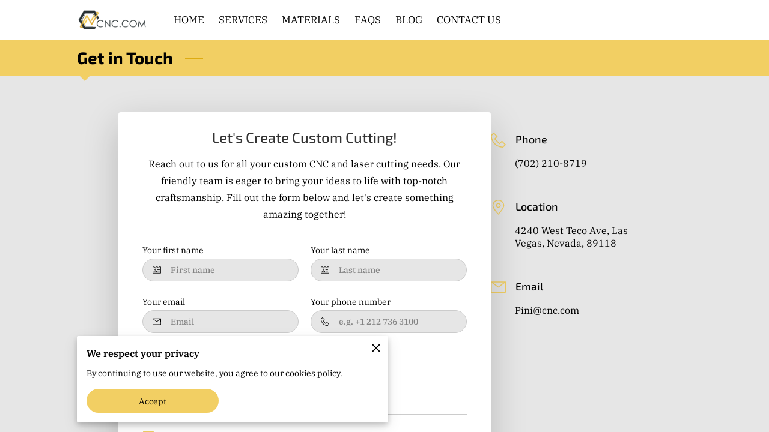

--- FILE ---
content_type: text/css
request_url: https://d.uenicontentcdn.com/comingsoon/uenics.css?v=1
body_size: -248
content:
body {
  overflow: hidden;
}

#ueni-cs-fail {
  position: fixed;
  width: 100%;
  height: 100%;
  z-index: 1299;
  background-color: #fefefe;
}

[data-active="false"],
[data-active="false"] * {
  display: none !important;
}


--- FILE ---
content_type: text/css
request_url: https://d.uenicontentcdn.com/megafooter/megafooter.css
body_size: 148
content:
#reviews_list div:has(> #cu-email),[data-template*=clarity] #contact_us,[data-template*=classic] #contact_us,[data-template*=modern] #follow_us,[data-template*=modern] div:not([class*=mapboxgl]):has(> div > div > div > #cu-phone),[data-template*=modern] div:not([class*=mapboxgl]):not([class*="_1FUMLjmL"]):has(> div > div > div > #cu-email),[data-template*=modern] section:not(:has(#location)):has(> #contact_us),[data-template*=natural] #follow_us,[data-template*=natural] div:not([class*=mapboxgl]):has(> div > #cu-phone),[data-template*=natural] div:not([class*=mapboxgl]):has(> div > #cu-street),[data-template*=neo] #contact_us,[data-template*=neo] #follow_us,[data-template*=neo] section:has(> #contact_us),[data-template*=organic] #follow_us,[data-template*=organic] div:not([class*=mapboxgl]):has(> div > #cu-phone),[data-template*=organic] div:not([class*=mapboxgl]):has(> div > #cu-street),[data-template*=organic] div:not([class*=mapboxgl]):has(> div > div > #cu-phone),[data-template*=organic] div:not([class*=mapboxgl]):has(> div > div > #cu-street),[data-template*=organic] section:not(:has(#message_request)):has(#contact_us),[data-template*=painter] #contact_us,[data-template*=serene] #contact_us,[data-template=modern] section:has(> #contact_us){display:none}#footer{margin-top:0!important}#ueni-mega-footer-wrapper{margin-top:auto}[data-template*=natural] #contact_us~div>div{justify-content:center}[data-template*=modern] div:has(> #location){justify-content:center;width:100%}[data-template=serene]:has(#ueni-mega-footer-wrapper) #page-content section:last-of-type{margin-top:0!important}